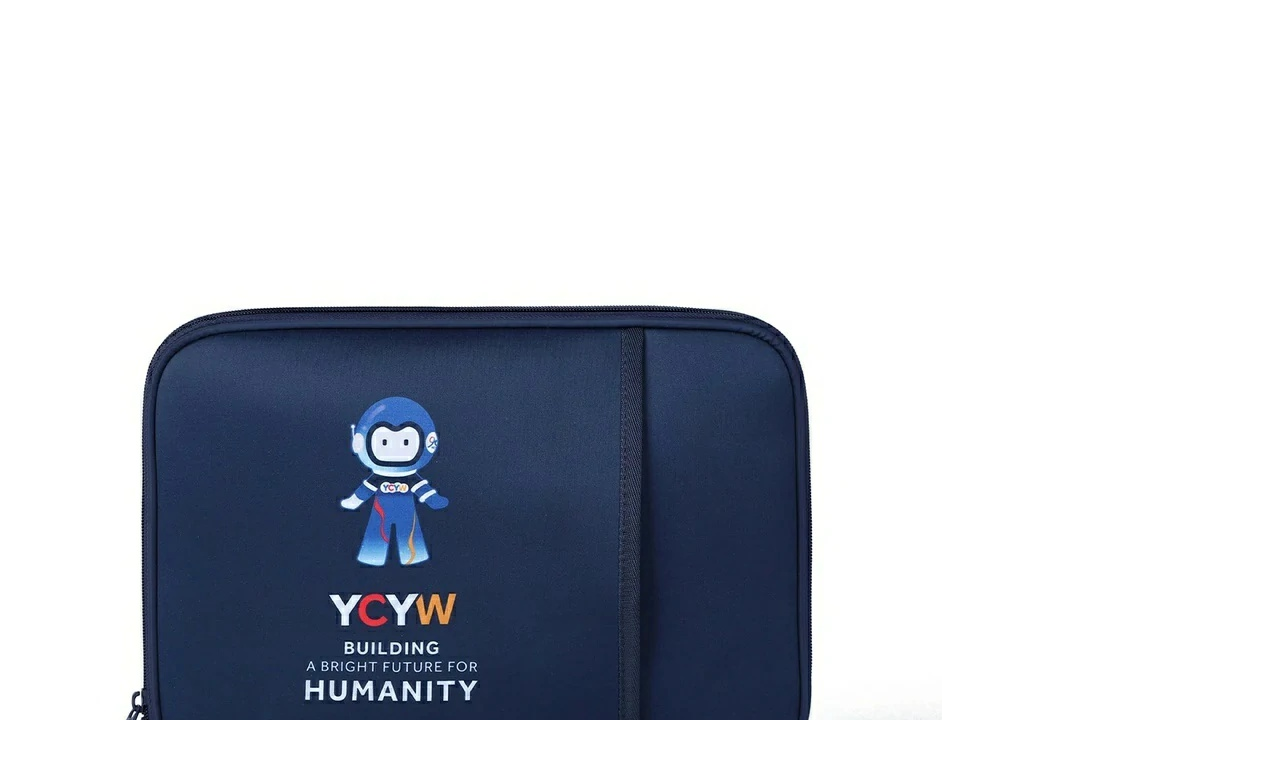

--- FILE ---
content_type: text/html; charset=utf-8
request_url: https://ycyw.cre8te.cn/exchange/ycyw032mac02zt004-16186
body_size: 1679
content:

    
    
    

    <div class="row">
      <div class="col-md-6 col-xl-7">
        
    
    <div id="o-carousel-product" class="carousel slide" data-ride="carousel" data-interval="0">
      <div class="carousel-outer position-relative">
        <div class="carousel-inner h-100">
          
            <div class="carousel-item h-100 active">
              <div class="d-flex align-items-center justify-content-center h-100"><img src="/web/image/product.product/69038/image_1024/%5BYCYW032MAC02ZT004%5D%20%E8%80%80%E8%80%80%E6%89%8B%E6%8F%90%E7%94%B5%E8%84%91%E6%94%B6%E7%BA%B3%E5%8C%85?unique=afe0bf2" class="img img-fluid product_detail_img mh-100" alt="耀耀手提电脑收纳包" loading="lazy"/></div>
            </div>
          
            <div class="carousel-item h-100">
              <div class="d-flex align-items-center justify-content-center h-100"><img src="/web/image/product.image/882/image_1024/%E8%80%80%E8%80%80%E6%89%8B%E6%8F%90%E7%94%B5%E8%84%91%E6%94%B6%E7%BA%B3%E5%8C%85?unique=afe55f1" class="img img-fluid product_detail_img mh-100" alt="耀耀手提电脑收纳包" loading="lazy"/></div>
            </div>
          
            <div class="carousel-item h-100">
              <div class="d-flex align-items-center justify-content-center h-100"><img src="/web/image/product.image/883/image_1024/%E8%80%80%E8%80%80%E6%89%8B%E6%8F%90%E7%94%B5%E8%84%91%E6%94%B6%E7%BA%B3%E5%8C%85?unique=afe55f1" class="img img-fluid product_detail_img mh-100" alt="耀耀手提电脑收纳包" loading="lazy"/></div>
            </div>
          
            <div class="carousel-item h-100">
              <div class="d-flex align-items-center justify-content-center h-100"><img src="/web/image/product.image/884/image_1024/%E8%80%80%E8%80%80%E6%89%8B%E6%8F%90%E7%94%B5%E8%84%91%E6%94%B6%E7%BA%B3%E5%8C%85?unique=afe55f1" class="img img-fluid product_detail_img mh-100" alt="耀耀手提电脑收纳包" loading="lazy"/></div>
            </div>
          
            <div class="carousel-item h-100">
              <div class="d-flex align-items-center justify-content-center h-100"><img src="/web/image/product.image/885/image_1024/%E8%80%80%E8%80%80%E6%89%8B%E6%8F%90%E7%94%B5%E8%84%91%E6%94%B6%E7%BA%B3%E5%8C%85?unique=afe55f1" class="img img-fluid product_detail_img mh-100" alt="耀耀手提电脑收纳包" loading="lazy"/></div>
            </div>
          
        </div>
        
          <a class="carousel-control-prev" href="#o-carousel-product" role="button" data-slide="prev">
            <span class="fa fa-chevron-left p-2" role="img" aria-label="上一步" title="上一步"></span>
          </a>
          <a class="carousel-control-next" href="#o-carousel-product" role="button" data-slide="next">
            <span class="fa fa-chevron-right p-2" role="img" aria-label="下一步" title="下一步"></span>
          </a>
        
      </div>
      <div class="d-none d-md-block text-center">
        <ol class="carousel-indicators d-inline-block position-static mx-auto my-0 p-1 text-left">
          
            <li data-target="#o-carousel-product" class="d-inline-block m-1 align-top active" data-slide-to="0">
              <div><img src="/web/image/product.product/69038/image_128/%5BYCYW032MAC02ZT004%5D%20%E8%80%80%E8%80%80%E6%89%8B%E6%8F%90%E7%94%B5%E8%84%91%E6%94%B6%E7%BA%B3%E5%8C%85?unique=afe0bf2" class="img o_image_64_contain" alt="耀耀手提电脑收纳包" loading="lazy"/></div>
              
            </li>
          
            <li data-target="#o-carousel-product" class="d-inline-block m-1 align-top " data-slide-to="1">
              <div><img src="/web/image/product.image/882/image_128/%E8%80%80%E8%80%80%E6%89%8B%E6%8F%90%E7%94%B5%E8%84%91%E6%94%B6%E7%BA%B3%E5%8C%85?unique=afe55f1" class="img o_image_64_contain" alt="耀耀手提电脑收纳包" loading="lazy"/></div>
              
            </li>
          
            <li data-target="#o-carousel-product" class="d-inline-block m-1 align-top " data-slide-to="2">
              <div><img src="/web/image/product.image/883/image_128/%E8%80%80%E8%80%80%E6%89%8B%E6%8F%90%E7%94%B5%E8%84%91%E6%94%B6%E7%BA%B3%E5%8C%85?unique=afe55f1" class="img o_image_64_contain" alt="耀耀手提电脑收纳包" loading="lazy"/></div>
              
            </li>
          
            <li data-target="#o-carousel-product" class="d-inline-block m-1 align-top " data-slide-to="3">
              <div><img src="/web/image/product.image/884/image_128/%E8%80%80%E8%80%80%E6%89%8B%E6%8F%90%E7%94%B5%E8%84%91%E6%94%B6%E7%BA%B3%E5%8C%85?unique=afe55f1" class="img o_image_64_contain" alt="耀耀手提电脑收纳包" loading="lazy"/></div>
              
            </li>
          
            <li data-target="#o-carousel-product" class="d-inline-block m-1 align-top " data-slide-to="4">
              <div><img src="/web/image/product.image/885/image_128/%E8%80%80%E8%80%80%E6%89%8B%E6%8F%90%E7%94%B5%E8%84%91%E6%94%B6%E7%BA%B3%E5%8C%85?unique=afe55f1" class="img o_image_64_contain" alt="耀耀手提电脑收纳包" loading="lazy"/></div>
              
            </li>
          
        </ol>
      </div>
    </div>
  
      </div>
      <div class="col-md-6 col-xl-5" id="product_details">
        
        <h1 itemprop="name">耀耀手提电脑收纳包</h1>
        <span itemprop="url" style="display:none;">https://ycyw.cre8te.cn/shop/ycyw032mac02zt004-16186</span>
        <span itemprop="image" style="display:none;">https://ycyw.cre8te.cn/web/image/product.template/16186/image_1920?unique=afe0bf2</span>
        <div>
          <div class="js_product js_main_product">
            
              <input type="hidden" class="product_id" name="product_id" value="69038"/>
              <input type="hidden" class="product_template_id" name="product_template_id" value="16186"/>
              
                <ul class="d-none js_add_cart_variants" data-attribute_exclusions="{'exclusions: []'}"></ul>
              
            
            
      <div itemprop="offers" itemscope="itemscope" itemtype="http://schema.org/Offer" class="product_price mt16">
          <h4 class="oe_price_h4 css_editable_mode_hidden">
                <span data-oe-type="monetary" data-oe-expression="combination_info['price']" class="oe_price" style="white-space: nowrap;">¥ <span class="oe_currency_value">130</span></span>
                <span itemprop="price" style="display:none;">130.0</span>
                <span itemprop="priceCurrency" style="display:none;">CNY</span>
                <small data-oe-type="monetary" data-oe-expression="combination_info['list_price']" style="text-decoration: line-through; white-space: nowrap;" class="text-body ml-1 oe_default_price d-none">¥ <span class="oe_currency_value">130</span></small>
            </h4>
        <h4 class="css_non_editable_mode_hidden decimal_precision" data-precision="0">
            <span>¥ <span class="oe_currency_value">130</span></span>
          </h4>
      </div>
    

            <p class="css_not_available_msg alert alert-warning">这种组合确实
              不
              存在.</p>
            <div class="container">
              <div class="row">
                <div class="te_p_sku">
                  <div class="te_sku">库存：</div>
                  <div class="js_sku_div" itemprop="sku">无货</div>
                </div>
              </div>
              <div class="row">
                <button type="button" id="exchange_order_confirm" class="btn btn-primary btn-lg mt16" disabled="true">
                  确认</button>
                <button type="button" class="btn btn-secondary btn-lg mt16">取消</button>
              </div>
            </div>

            <div id="product_option_block"></div>
          </div>
        </div>
        
        <div>
          
          <div id="product_attributes_simple">
            
            <p class="text-muted">
              
              
            </p>
          </div>
        </div>
        <hr/>
      </div>
    </div>
  